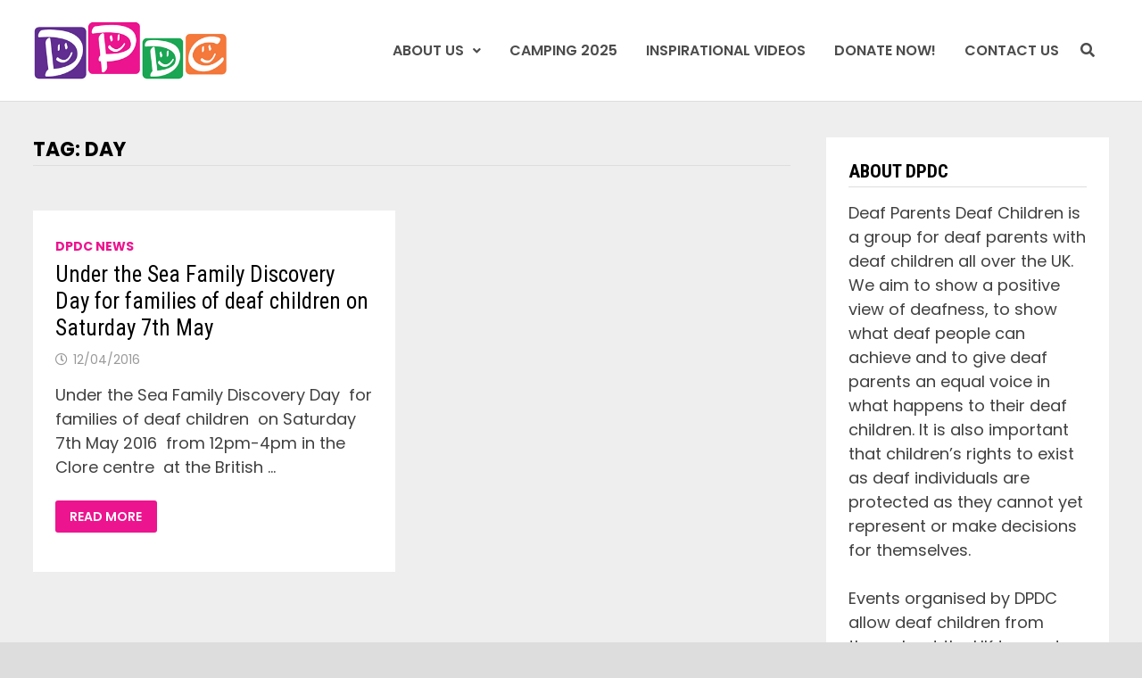

--- FILE ---
content_type: text/html; charset=UTF-8
request_url: https://deafparentsdeafchildren.co.uk/tag/day/
body_size: 9809
content:
<!doctype html>
<html dir="ltr" lang="en-US">
<head>
	<meta charset="UTF-8">
	<meta name="viewport" content="width=device-width, initial-scale=1">
	<link rel="profile" href="https://gmpg.org/xfn/11">

	<title>day | Deaf Parents Deaf Children</title>

		<!-- All in One SEO 4.7.0 - aioseo.com -->
		<meta name="robots" content="max-image-preview:large" />
		<link rel="canonical" href="https://deafparentsdeafchildren.co.uk/tag/day/" />
		<meta name="generator" content="All in One SEO (AIOSEO) 4.7.0" />
		<script type="application/ld+json" class="aioseo-schema">
			{"@context":"https:\/\/schema.org","@graph":[{"@type":"BreadcrumbList","@id":"https:\/\/deafparentsdeafchildren.co.uk\/tag\/day\/#breadcrumblist","itemListElement":[{"@type":"ListItem","@id":"https:\/\/deafparentsdeafchildren.co.uk\/#listItem","position":1,"name":"Home","item":"https:\/\/deafparentsdeafchildren.co.uk\/","nextItem":"https:\/\/deafparentsdeafchildren.co.uk\/tag\/day\/#listItem"},{"@type":"ListItem","@id":"https:\/\/deafparentsdeafchildren.co.uk\/tag\/day\/#listItem","position":2,"name":"day","previousItem":"https:\/\/deafparentsdeafchildren.co.uk\/#listItem"}]},{"@type":"CollectionPage","@id":"https:\/\/deafparentsdeafchildren.co.uk\/tag\/day\/#collectionpage","url":"https:\/\/deafparentsdeafchildren.co.uk\/tag\/day\/","name":"day | Deaf Parents Deaf Children","inLanguage":"en-US","isPartOf":{"@id":"https:\/\/deafparentsdeafchildren.co.uk\/#website"},"breadcrumb":{"@id":"https:\/\/deafparentsdeafchildren.co.uk\/tag\/day\/#breadcrumblist"}},{"@type":"Organization","@id":"https:\/\/deafparentsdeafchildren.co.uk\/#organization","name":"Deaf Parents Deaf Children","description":"DPDC is a group for deaf parents with deaf children all over the UK","url":"https:\/\/deafparentsdeafchildren.co.uk\/","logo":{"@type":"ImageObject","url":"https:\/\/i0.wp.com\/deafparentsdeafchildren.co.uk\/wp-content\/uploads\/2019\/10\/cropped-cropped-dpdc_logo-1.png?fit=363%2C116&ssl=1","@id":"https:\/\/deafparentsdeafchildren.co.uk\/tag\/day\/#organizationLogo","width":363,"height":116},"image":{"@id":"https:\/\/deafparentsdeafchildren.co.uk\/tag\/day\/#organizationLogo"}},{"@type":"WebSite","@id":"https:\/\/deafparentsdeafchildren.co.uk\/#website","url":"https:\/\/deafparentsdeafchildren.co.uk\/","name":"Deaf Parents Deaf Children","description":"DPDC is a group for deaf parents with deaf children all over the UK","inLanguage":"en-US","publisher":{"@id":"https:\/\/deafparentsdeafchildren.co.uk\/#organization"}}]}
		</script>
		<!-- All in One SEO -->

<link rel='dns-prefetch' href='//stats.wp.com' />
<link rel='dns-prefetch' href='//fonts.googleapis.com' />
<link rel='dns-prefetch' href='//v0.wordpress.com' />
<link rel='dns-prefetch' href='//i0.wp.com' />
<link rel="alternate" type="application/rss+xml" title="Deaf Parents Deaf Children &raquo; Feed" href="https://deafparentsdeafchildren.co.uk/feed/" />
<link rel="alternate" type="application/rss+xml" title="Deaf Parents Deaf Children &raquo; Comments Feed" href="https://deafparentsdeafchildren.co.uk/comments/feed/" />
<link rel="alternate" type="application/rss+xml" title="Deaf Parents Deaf Children &raquo; day Tag Feed" href="https://deafparentsdeafchildren.co.uk/tag/day/feed/" />
<script type="text/javascript">
/* <![CDATA[ */
window._wpemojiSettings = {"baseUrl":"https:\/\/s.w.org\/images\/core\/emoji\/15.0.3\/72x72\/","ext":".png","svgUrl":"https:\/\/s.w.org\/images\/core\/emoji\/15.0.3\/svg\/","svgExt":".svg","source":{"concatemoji":"https:\/\/deafparentsdeafchildren.co.uk\/wp-includes\/js\/wp-emoji-release.min.js?ver=6.6.4"}};
/*! This file is auto-generated */
!function(i,n){var o,s,e;function c(e){try{var t={supportTests:e,timestamp:(new Date).valueOf()};sessionStorage.setItem(o,JSON.stringify(t))}catch(e){}}function p(e,t,n){e.clearRect(0,0,e.canvas.width,e.canvas.height),e.fillText(t,0,0);var t=new Uint32Array(e.getImageData(0,0,e.canvas.width,e.canvas.height).data),r=(e.clearRect(0,0,e.canvas.width,e.canvas.height),e.fillText(n,0,0),new Uint32Array(e.getImageData(0,0,e.canvas.width,e.canvas.height).data));return t.every(function(e,t){return e===r[t]})}function u(e,t,n){switch(t){case"flag":return n(e,"\ud83c\udff3\ufe0f\u200d\u26a7\ufe0f","\ud83c\udff3\ufe0f\u200b\u26a7\ufe0f")?!1:!n(e,"\ud83c\uddfa\ud83c\uddf3","\ud83c\uddfa\u200b\ud83c\uddf3")&&!n(e,"\ud83c\udff4\udb40\udc67\udb40\udc62\udb40\udc65\udb40\udc6e\udb40\udc67\udb40\udc7f","\ud83c\udff4\u200b\udb40\udc67\u200b\udb40\udc62\u200b\udb40\udc65\u200b\udb40\udc6e\u200b\udb40\udc67\u200b\udb40\udc7f");case"emoji":return!n(e,"\ud83d\udc26\u200d\u2b1b","\ud83d\udc26\u200b\u2b1b")}return!1}function f(e,t,n){var r="undefined"!=typeof WorkerGlobalScope&&self instanceof WorkerGlobalScope?new OffscreenCanvas(300,150):i.createElement("canvas"),a=r.getContext("2d",{willReadFrequently:!0}),o=(a.textBaseline="top",a.font="600 32px Arial",{});return e.forEach(function(e){o[e]=t(a,e,n)}),o}function t(e){var t=i.createElement("script");t.src=e,t.defer=!0,i.head.appendChild(t)}"undefined"!=typeof Promise&&(o="wpEmojiSettingsSupports",s=["flag","emoji"],n.supports={everything:!0,everythingExceptFlag:!0},e=new Promise(function(e){i.addEventListener("DOMContentLoaded",e,{once:!0})}),new Promise(function(t){var n=function(){try{var e=JSON.parse(sessionStorage.getItem(o));if("object"==typeof e&&"number"==typeof e.timestamp&&(new Date).valueOf()<e.timestamp+604800&&"object"==typeof e.supportTests)return e.supportTests}catch(e){}return null}();if(!n){if("undefined"!=typeof Worker&&"undefined"!=typeof OffscreenCanvas&&"undefined"!=typeof URL&&URL.createObjectURL&&"undefined"!=typeof Blob)try{var e="postMessage("+f.toString()+"("+[JSON.stringify(s),u.toString(),p.toString()].join(",")+"));",r=new Blob([e],{type:"text/javascript"}),a=new Worker(URL.createObjectURL(r),{name:"wpTestEmojiSupports"});return void(a.onmessage=function(e){c(n=e.data),a.terminate(),t(n)})}catch(e){}c(n=f(s,u,p))}t(n)}).then(function(e){for(var t in e)n.supports[t]=e[t],n.supports.everything=n.supports.everything&&n.supports[t],"flag"!==t&&(n.supports.everythingExceptFlag=n.supports.everythingExceptFlag&&n.supports[t]);n.supports.everythingExceptFlag=n.supports.everythingExceptFlag&&!n.supports.flag,n.DOMReady=!1,n.readyCallback=function(){n.DOMReady=!0}}).then(function(){return e}).then(function(){var e;n.supports.everything||(n.readyCallback(),(e=n.source||{}).concatemoji?t(e.concatemoji):e.wpemoji&&e.twemoji&&(t(e.twemoji),t(e.wpemoji)))}))}((window,document),window._wpemojiSettings);
/* ]]> */
</script>
<style id='wp-emoji-styles-inline-css' type='text/css'>

	img.wp-smiley, img.emoji {
		display: inline !important;
		border: none !important;
		box-shadow: none !important;
		height: 1em !important;
		width: 1em !important;
		margin: 0 0.07em !important;
		vertical-align: -0.1em !important;
		background: none !important;
		padding: 0 !important;
	}
</style>
<link rel='stylesheet' id='wp-block-library-css' href='https://deafparentsdeafchildren.co.uk/wp-content/plugins/gutenberg/build/block-library/style.css?ver=19.1.0' type='text/css' media='all' />
<link rel='stylesheet' id='wp-block-library-theme-css' href='https://deafparentsdeafchildren.co.uk/wp-content/plugins/gutenberg/build/block-library/theme.css?ver=19.1.0' type='text/css' media='all' />
<link rel='stylesheet' id='mediaelement-css' href='https://deafparentsdeafchildren.co.uk/wp-includes/js/mediaelement/mediaelementplayer-legacy.min.css?ver=4.2.17' type='text/css' media='all' />
<link rel='stylesheet' id='wp-mediaelement-css' href='https://deafparentsdeafchildren.co.uk/wp-includes/js/mediaelement/wp-mediaelement.min.css?ver=6.6.4' type='text/css' media='all' />
<style id='jetpack-sharing-buttons-style-inline-css' type='text/css'>
.jetpack-sharing-buttons__services-list{display:flex;flex-direction:row;flex-wrap:wrap;gap:0;list-style-type:none;margin:5px;padding:0}.jetpack-sharing-buttons__services-list.has-small-icon-size{font-size:12px}.jetpack-sharing-buttons__services-list.has-normal-icon-size{font-size:16px}.jetpack-sharing-buttons__services-list.has-large-icon-size{font-size:24px}.jetpack-sharing-buttons__services-list.has-huge-icon-size{font-size:36px}@media print{.jetpack-sharing-buttons__services-list{display:none!important}}.editor-styles-wrapper .wp-block-jetpack-sharing-buttons{gap:0;padding-inline-start:0}ul.jetpack-sharing-buttons__services-list.has-background{padding:1.25em 2.375em}
</style>
<style id='classic-theme-styles-inline-css' type='text/css'>
/*! This file is auto-generated */
.wp-block-button__link{color:#fff;background-color:#32373c;border-radius:9999px;box-shadow:none;text-decoration:none;padding:calc(.667em + 2px) calc(1.333em + 2px);font-size:1.125em}.wp-block-file__button{background:#32373c;color:#fff;text-decoration:none}
</style>
<style id='global-styles-inline-css' type='text/css'>
:root{--wp--preset--aspect-ratio--square: 1;--wp--preset--aspect-ratio--4-3: 4/3;--wp--preset--aspect-ratio--3-4: 3/4;--wp--preset--aspect-ratio--3-2: 3/2;--wp--preset--aspect-ratio--2-3: 2/3;--wp--preset--aspect-ratio--16-9: 16/9;--wp--preset--aspect-ratio--9-16: 9/16;--wp--preset--color--black: #000000;--wp--preset--color--cyan-bluish-gray: #abb8c3;--wp--preset--color--white: #ffffff;--wp--preset--color--pale-pink: #f78da7;--wp--preset--color--vivid-red: #cf2e2e;--wp--preset--color--luminous-vivid-orange: #ff6900;--wp--preset--color--luminous-vivid-amber: #fcb900;--wp--preset--color--light-green-cyan: #7bdcb5;--wp--preset--color--vivid-green-cyan: #00d084;--wp--preset--color--pale-cyan-blue: #8ed1fc;--wp--preset--color--vivid-cyan-blue: #0693e3;--wp--preset--color--vivid-purple: #9b51e0;--wp--preset--gradient--vivid-cyan-blue-to-vivid-purple: linear-gradient(135deg,rgba(6,147,227,1) 0%,rgb(155,81,224) 100%);--wp--preset--gradient--light-green-cyan-to-vivid-green-cyan: linear-gradient(135deg,rgb(122,220,180) 0%,rgb(0,208,130) 100%);--wp--preset--gradient--luminous-vivid-amber-to-luminous-vivid-orange: linear-gradient(135deg,rgba(252,185,0,1) 0%,rgba(255,105,0,1) 100%);--wp--preset--gradient--luminous-vivid-orange-to-vivid-red: linear-gradient(135deg,rgba(255,105,0,1) 0%,rgb(207,46,46) 100%);--wp--preset--gradient--very-light-gray-to-cyan-bluish-gray: linear-gradient(135deg,rgb(238,238,238) 0%,rgb(169,184,195) 100%);--wp--preset--gradient--cool-to-warm-spectrum: linear-gradient(135deg,rgb(74,234,220) 0%,rgb(151,120,209) 20%,rgb(207,42,186) 40%,rgb(238,44,130) 60%,rgb(251,105,98) 80%,rgb(254,248,76) 100%);--wp--preset--gradient--blush-light-purple: linear-gradient(135deg,rgb(255,206,236) 0%,rgb(152,150,240) 100%);--wp--preset--gradient--blush-bordeaux: linear-gradient(135deg,rgb(254,205,165) 0%,rgb(254,45,45) 50%,rgb(107,0,62) 100%);--wp--preset--gradient--luminous-dusk: linear-gradient(135deg,rgb(255,203,112) 0%,rgb(199,81,192) 50%,rgb(65,88,208) 100%);--wp--preset--gradient--pale-ocean: linear-gradient(135deg,rgb(255,245,203) 0%,rgb(182,227,212) 50%,rgb(51,167,181) 100%);--wp--preset--gradient--electric-grass: linear-gradient(135deg,rgb(202,248,128) 0%,rgb(113,206,126) 100%);--wp--preset--gradient--midnight: linear-gradient(135deg,rgb(2,3,129) 0%,rgb(40,116,252) 100%);--wp--preset--font-size--small: 13px;--wp--preset--font-size--medium: 20px;--wp--preset--font-size--large: 36px;--wp--preset--font-size--x-large: 42px;--wp--preset--spacing--20: 0.44rem;--wp--preset--spacing--30: 0.67rem;--wp--preset--spacing--40: 1rem;--wp--preset--spacing--50: 1.5rem;--wp--preset--spacing--60: 2.25rem;--wp--preset--spacing--70: 3.38rem;--wp--preset--spacing--80: 5.06rem;--wp--preset--shadow--natural: 6px 6px 9px rgba(0, 0, 0, 0.2);--wp--preset--shadow--deep: 12px 12px 50px rgba(0, 0, 0, 0.4);--wp--preset--shadow--sharp: 6px 6px 0px rgba(0, 0, 0, 0.2);--wp--preset--shadow--outlined: 6px 6px 0px -3px rgba(255, 255, 255, 1), 6px 6px rgba(0, 0, 0, 1);--wp--preset--shadow--crisp: 6px 6px 0px rgba(0, 0, 0, 1);}:where(.is-layout-flex){gap: 0.5em;}:where(.is-layout-grid){gap: 0.5em;}body .is-layout-flex{display: flex;}.is-layout-flex{flex-wrap: wrap;align-items: center;}.is-layout-flex > :is(*, div){margin: 0;}body .is-layout-grid{display: grid;}.is-layout-grid > :is(*, div){margin: 0;}:where(.wp-block-columns.is-layout-flex){gap: 2em;}:where(.wp-block-columns.is-layout-grid){gap: 2em;}:where(.wp-block-post-template.is-layout-flex){gap: 1.25em;}:where(.wp-block-post-template.is-layout-grid){gap: 1.25em;}.has-black-color{color: var(--wp--preset--color--black) !important;}.has-cyan-bluish-gray-color{color: var(--wp--preset--color--cyan-bluish-gray) !important;}.has-white-color{color: var(--wp--preset--color--white) !important;}.has-pale-pink-color{color: var(--wp--preset--color--pale-pink) !important;}.has-vivid-red-color{color: var(--wp--preset--color--vivid-red) !important;}.has-luminous-vivid-orange-color{color: var(--wp--preset--color--luminous-vivid-orange) !important;}.has-luminous-vivid-amber-color{color: var(--wp--preset--color--luminous-vivid-amber) !important;}.has-light-green-cyan-color{color: var(--wp--preset--color--light-green-cyan) !important;}.has-vivid-green-cyan-color{color: var(--wp--preset--color--vivid-green-cyan) !important;}.has-pale-cyan-blue-color{color: var(--wp--preset--color--pale-cyan-blue) !important;}.has-vivid-cyan-blue-color{color: var(--wp--preset--color--vivid-cyan-blue) !important;}.has-vivid-purple-color{color: var(--wp--preset--color--vivid-purple) !important;}.has-black-background-color{background-color: var(--wp--preset--color--black) !important;}.has-cyan-bluish-gray-background-color{background-color: var(--wp--preset--color--cyan-bluish-gray) !important;}.has-white-background-color{background-color: var(--wp--preset--color--white) !important;}.has-pale-pink-background-color{background-color: var(--wp--preset--color--pale-pink) !important;}.has-vivid-red-background-color{background-color: var(--wp--preset--color--vivid-red) !important;}.has-luminous-vivid-orange-background-color{background-color: var(--wp--preset--color--luminous-vivid-orange) !important;}.has-luminous-vivid-amber-background-color{background-color: var(--wp--preset--color--luminous-vivid-amber) !important;}.has-light-green-cyan-background-color{background-color: var(--wp--preset--color--light-green-cyan) !important;}.has-vivid-green-cyan-background-color{background-color: var(--wp--preset--color--vivid-green-cyan) !important;}.has-pale-cyan-blue-background-color{background-color: var(--wp--preset--color--pale-cyan-blue) !important;}.has-vivid-cyan-blue-background-color{background-color: var(--wp--preset--color--vivid-cyan-blue) !important;}.has-vivid-purple-background-color{background-color: var(--wp--preset--color--vivid-purple) !important;}.has-black-border-color{border-color: var(--wp--preset--color--black) !important;}.has-cyan-bluish-gray-border-color{border-color: var(--wp--preset--color--cyan-bluish-gray) !important;}.has-white-border-color{border-color: var(--wp--preset--color--white) !important;}.has-pale-pink-border-color{border-color: var(--wp--preset--color--pale-pink) !important;}.has-vivid-red-border-color{border-color: var(--wp--preset--color--vivid-red) !important;}.has-luminous-vivid-orange-border-color{border-color: var(--wp--preset--color--luminous-vivid-orange) !important;}.has-luminous-vivid-amber-border-color{border-color: var(--wp--preset--color--luminous-vivid-amber) !important;}.has-light-green-cyan-border-color{border-color: var(--wp--preset--color--light-green-cyan) !important;}.has-vivid-green-cyan-border-color{border-color: var(--wp--preset--color--vivid-green-cyan) !important;}.has-pale-cyan-blue-border-color{border-color: var(--wp--preset--color--pale-cyan-blue) !important;}.has-vivid-cyan-blue-border-color{border-color: var(--wp--preset--color--vivid-cyan-blue) !important;}.has-vivid-purple-border-color{border-color: var(--wp--preset--color--vivid-purple) !important;}.has-vivid-cyan-blue-to-vivid-purple-gradient-background{background: var(--wp--preset--gradient--vivid-cyan-blue-to-vivid-purple) !important;}.has-light-green-cyan-to-vivid-green-cyan-gradient-background{background: var(--wp--preset--gradient--light-green-cyan-to-vivid-green-cyan) !important;}.has-luminous-vivid-amber-to-luminous-vivid-orange-gradient-background{background: var(--wp--preset--gradient--luminous-vivid-amber-to-luminous-vivid-orange) !important;}.has-luminous-vivid-orange-to-vivid-red-gradient-background{background: var(--wp--preset--gradient--luminous-vivid-orange-to-vivid-red) !important;}.has-very-light-gray-to-cyan-bluish-gray-gradient-background{background: var(--wp--preset--gradient--very-light-gray-to-cyan-bluish-gray) !important;}.has-cool-to-warm-spectrum-gradient-background{background: var(--wp--preset--gradient--cool-to-warm-spectrum) !important;}.has-blush-light-purple-gradient-background{background: var(--wp--preset--gradient--blush-light-purple) !important;}.has-blush-bordeaux-gradient-background{background: var(--wp--preset--gradient--blush-bordeaux) !important;}.has-luminous-dusk-gradient-background{background: var(--wp--preset--gradient--luminous-dusk) !important;}.has-pale-ocean-gradient-background{background: var(--wp--preset--gradient--pale-ocean) !important;}.has-electric-grass-gradient-background{background: var(--wp--preset--gradient--electric-grass) !important;}.has-midnight-gradient-background{background: var(--wp--preset--gradient--midnight) !important;}.has-small-font-size{font-size: var(--wp--preset--font-size--small) !important;}.has-medium-font-size{font-size: var(--wp--preset--font-size--medium) !important;}.has-large-font-size{font-size: var(--wp--preset--font-size--large) !important;}.has-x-large-font-size{font-size: var(--wp--preset--font-size--x-large) !important;}
:where(.wp-block-columns.is-layout-flex){gap: 2em;}:where(.wp-block-columns.is-layout-grid){gap: 2em;}
:root :where(.wp-block-pullquote){font-size: 1.5em;line-height: 1.6;}
:where(.wp-block-post-template.is-layout-flex){gap: 1.25em;}:where(.wp-block-post-template.is-layout-grid){gap: 1.25em;}
</style>
<link rel='stylesheet' id='social-widget-css' href='https://deafparentsdeafchildren.co.uk/wp-content/plugins/social-media-widget/social_widget.css?ver=6.6.4' type='text/css' media='all' />
<link rel='stylesheet' id='font-awesome-css' href='https://deafparentsdeafchildren.co.uk/wp-content/themes/bam/assets/fonts/css/all.min.css?ver=5.15.4' type='text/css' media='all' />
<link rel='stylesheet' id='bam-style-css' href='https://deafparentsdeafchildren.co.uk/wp-content/themes/bam/style.css?ver=1.3.2' type='text/css' media='all' />
<link rel='stylesheet' id='bam-google-fonts-css' href='https://fonts.googleapis.com/css?family=Poppins%3A100%2C200%2C300%2C400%2C500%2C600%2C700%2C800%2C900%2C100i%2C200i%2C300i%2C400i%2C500i%2C600i%2C700i%2C800i%2C900i|Roboto+Condensed%3A100%2C200%2C300%2C400%2C500%2C600%2C700%2C800%2C900%2C100i%2C200i%2C300i%2C400i%2C500i%2C600i%2C700i%2C800i%2C900i%26subset%3Dlatin' type='text/css' media='all' />
<link rel='stylesheet' id='jetpack_css-css' href='https://deafparentsdeafchildren.co.uk/wp-content/plugins/jetpack/css/jetpack.css?ver=13.7.1' type='text/css' media='all' />
<link rel="https://api.w.org/" href="https://deafparentsdeafchildren.co.uk/wp-json/" /><link rel="alternate" title="JSON" type="application/json" href="https://deafparentsdeafchildren.co.uk/wp-json/wp/v2/tags/192" /><link rel="EditURI" type="application/rsd+xml" title="RSD" href="https://deafparentsdeafchildren.co.uk/xmlrpc.php?rsd" />
<meta name="generator" content="WordPress 6.6.4" />
	<style>img#wpstats{display:none}</style>
				<style type="text/css">
					.site-title,
			.site-description {
				position: absolute;
				clip: rect(1px, 1px, 1px, 1px);
				display: none;
			}
				</style>
		<link rel="icon" href="https://i0.wp.com/deafparentsdeafchildren.co.uk/wp-content/uploads/2019/10/cropped-cropped-dpdc-logo.jpg?fit=32%2C32&#038;ssl=1" sizes="32x32" />
<link rel="icon" href="https://i0.wp.com/deafparentsdeafchildren.co.uk/wp-content/uploads/2019/10/cropped-cropped-dpdc-logo.jpg?fit=192%2C192&#038;ssl=1" sizes="192x192" />
<link rel="apple-touch-icon" href="https://i0.wp.com/deafparentsdeafchildren.co.uk/wp-content/uploads/2019/10/cropped-cropped-dpdc-logo.jpg?fit=180%2C180&#038;ssl=1" />
<meta name="msapplication-TileImage" content="https://i0.wp.com/deafparentsdeafchildren.co.uk/wp-content/uploads/2019/10/cropped-cropped-dpdc-logo.jpg?fit=270%2C270&#038;ssl=1" />

		<style type="text/css" id="theme-custom-css">
			/* Color CSS */
                
                    blockquote {
                        border-left: 4px solid #ec148f;
                    }

                    button,
                    input[type="button"],
                    input[type="reset"],
                    input[type="submit"] {
                        background: #ec148f;
                    }

                    .wp-block-search .wp-block-search__button {
                        background: #ec148f;
                    }

                    .bam-readmore {
                        background: #ec148f;
                    }

                    .site-title a, .site-description {
                        color: #ec148f;
                    }

                    .site-header.default-style .main-navigation ul li a:hover {
                        color: #ec148f;
                    }

                    .site-header.default-style .main-navigation ul ul li a:hover {
                        background: #ec148f;
                    }

                    .site-header.default-style .main-navigation .current_page_item > a,
                    .site-header.default-style .main-navigation .current-menu-item > a,
                    .site-header.default-style .main-navigation .current_page_ancestor > a,
                    .site-header.default-style .main-navigation .current-menu-ancestor > a {
                        color: #ec148f;
                    }

                    .site-header.horizontal-style .main-navigation ul li a:hover {
                        color: #ec148f;
                    }

                    .site-header.horizontal-style .main-navigation ul ul li a:hover {
                        background: #ec148f;
                    }

                    .site-header.horizontal-style .main-navigation .current_page_item > a,
                    .site-header.horizontal-style .main-navigation .current-menu-item > a,
                    .site-header.horizontal-style .main-navigation .current_page_ancestor > a,
                    .site-header.horizontal-style .main-navigation .current-menu-ancestor > a {
                        color: #ec148f;
                    }

                    .posts-navigation .nav-previous a:hover,
                    .posts-navigation .nav-next a:hover {
                        color: #ec148f;
                    }

                    .post-navigation .nav-previous .post-title:hover,
                    .post-navigation .nav-next .post-title:hover {
                        color: #ec148f;
                    }

                    .pagination .page-numbers.current {
                        background: #ec148f;
                        border: 1px solid #ec148f;
                        color: #ffffff;
                    }
                      
                    .pagination a.page-numbers:hover {
                        background: #ec148f;
                        border: 1px solid #ec148f;
                    }

                    .widget a:hover,
                    .widget ul li a:hover {
                        color: #ec148f;
                    }

                    li.bm-tab.th-ui-state-active a {
                        border-bottom: 1px solid #ec148f;
                    }

                    .footer-widget-area .widget a:hover {
                        color: #ec148f;
                    }

                    .bms-title a:hover {
                        color: #ec148f;
                    }

                    .bam-entry .entry-title a:hover {
                        color: #ec148f;
                    }

                    .related-post-meta a:hover,
                    .entry-meta a:hover {
                        color: #ec148f;
                    }

                    .related-post-meta .byline a:hover,
                    .entry-meta .byline a:hover {
                        color: #ec148f;
                    }

                    .cat-links a {
                        color: #ec148f;
                    }

                    .tags-links a:hover {
                        background: #ec148f;
                    }

                    .related-post-title a:hover {
                        color: #ec148f;
                    }

                    .author-posts-link:hover {
                        color: #ec148f;
                    }

                    .comment-author a {
                        color: #ec148f;
                    }

                    .comment-metadata a:hover,
                    .comment-metadata a:focus,
                    .pingback .comment-edit-link:hover,
                    .pingback .comment-edit-link:focus {
                        color: #ec148f;
                    }

                    .comment-reply-link:hover,
                    .comment-reply-link:focus {
                        background: #ec148f;
                    }

                    .comment-notes a:hover,
                    .comment-awaiting-moderation a:hover,
                    .logged-in-as a:hover,
                    .form-allowed-tags a:hover {
                        color: #ec148f;
                    }

                    .required {
                        color: #ec148f;
                    }

                    .comment-reply-title small a:before {
                        color: #ec148f;
                    }

                    .wp-block-quote {
                        border-left: 4px solid #ec148f;
                    }

                    .wp-block-quote[style*="text-align:right"], .wp-block-quote[style*="text-align: right"] {
                        border-right: 4px solid #ec148f;
                    }

                    .site-info a:hover {
                        color: #ec148f;
                    }

                    #bam-tags a, .widget_tag_cloud .tagcloud a {
                        background: #ec148f;
                    }

                
                    .page-content a,
                    .entry-content a {
                        color: #ec148f;
                    }
                
                    .page-content a:hover,
                    .entry-content a:hover {
                        color: #ed7dbc;
                    }
                
                    button:hover,
                    input[type="button"]:hover,
                    input[type="reset"]:hover,
                    input[type="submit"]:hover,
                    .wp-block-search .wp-block-search__button:hover,
                    .bam-readmore:hover {
                        background: #ec148f;
                    }
                
                    body.boxed-layout.custom-background,
                    body.boxed-layout {
                        background-color: #dddddd;
                    }
                
                    body.boxed-layout.custom-background.separate-containers,
                    body.boxed-layout.separate-containers {
                        background-color: #dddddd;
                    }
                
                    body.wide-layout.custom-background.separate-containers,
                    body.wide-layout.separate-containers {
                        background-color: #eeeeee;
                    }
                /* Header CSS */
                    .site-header {
                        border-bottom: 1px solid #dddddd;
                    }
                
                    @media( max-width: 480px ) {
                        .site-logo-image img {
                            max-width: 100px;
                        }
                    }
                
                    .site-logo-image img {
                        max-height: 70px;
                    }
                
                    @media( max-width: 480px ) {
                        .site-logo-image img {
                            max-height: 100px;
                        }
                    }
                
                        .site-header.horizontal-style .site-branding-inner { height: 93px; }
                        .site-header.horizontal-style .main-navigation ul li a, .site-header.horizontal-style .bam-search-button-icon, .site-header.horizontal-style .menu-toggle { line-height: 93px; }
                        .site-header.horizontal-style .main-navigation ul ul li a { line-height: 1.3; }
                        .site-header.horizontal-style .bam-search-box-container { top: 93px; }
                    
                        .site-header.horizontal-style #site-header-inner-wrap { background-color: #ffffff; }
                    
                        .site-header.horizontal-style .main-navigation ul li a, .bam-search-button-icon, .menu-toggle { color: #4c4c4c; }
                    
                        .site-header.horizontal-style .main-navigation ul ul li a:hover {
                            color: #ffffff;
                        }
                    
                        .site-header.horizontal-style #site-header-inner-wrap {
                            padding-top: 10px;
                        }
                    
                        .site-header.horizontal-style #site-header-inner-wrap {
                            padding-bottom: 10px;
                        }
                    /* Typography CSS */body, button, input, select, optgroup, textarea{font-family:Poppins;}h1{font-family:Poppins;}.widget-title, .is-style-bam-widget-title{font-style:normal;}/* Footer CSS */
                    .footer-widget-area {
                        background: #1ba653;
                    }
                
                    .site-info {
                        background: #1ba653;
                    }		</style>

	</head>

<body class="archive tag tag-day tag-192 wp-custom-logo wp-embed-responsive hfeed boxed-layout right-sidebar separate-containers">



<div id="page" class="site">
	<a class="skip-link screen-reader-text" href="#content">Skip to content</a>

	
	


<header id="masthead" class="site-header horizontal-style">

    
    


<div id="site-header-inner-wrap">
    <div id="site-header-inner" class="clearfix container">
        <div class="site-branding">
    <div class="site-branding-inner">

                    <div class="site-logo-image"><a href="https://deafparentsdeafchildren.co.uk/" class="custom-logo-link" rel="home"><img width="363" height="116" src="https://i0.wp.com/deafparentsdeafchildren.co.uk/wp-content/uploads/2019/10/cropped-cropped-dpdc_logo-1.png?fit=363%2C116&amp;ssl=1" class="custom-logo" alt="Deaf Parents Deaf Children" decoding="async" srcset="https://i0.wp.com/deafparentsdeafchildren.co.uk/wp-content/uploads/2019/10/cropped-cropped-dpdc_logo-1.png?w=363&amp;ssl=1 363w, https://i0.wp.com/deafparentsdeafchildren.co.uk/wp-content/uploads/2019/10/cropped-cropped-dpdc_logo-1.png?resize=300%2C96&amp;ssl=1 300w" sizes="(max-width: 363px) 100vw, 363px" data-attachment-id="1798" data-permalink="https://deafparentsdeafchildren.co.uk/cropped-cropped-dpdc_logo-1-png/" data-orig-file="https://i0.wp.com/deafparentsdeafchildren.co.uk/wp-content/uploads/2019/10/cropped-cropped-dpdc_logo-1.png?fit=363%2C116&amp;ssl=1" data-orig-size="363,116" data-comments-opened="0" data-image-meta="{&quot;aperture&quot;:&quot;0&quot;,&quot;credit&quot;:&quot;&quot;,&quot;camera&quot;:&quot;&quot;,&quot;caption&quot;:&quot;&quot;,&quot;created_timestamp&quot;:&quot;0&quot;,&quot;copyright&quot;:&quot;&quot;,&quot;focal_length&quot;:&quot;0&quot;,&quot;iso&quot;:&quot;0&quot;,&quot;shutter_speed&quot;:&quot;0&quot;,&quot;title&quot;:&quot;&quot;,&quot;orientation&quot;:&quot;0&quot;}" data-image-title="cropped-cropped-dpdc_logo-1.png" data-image-description="&lt;p&gt;http://deafparentsdeafchildren.co.uk/wp-content/uploads/2019/10/cropped-cropped-dpdc_logo-1.png&lt;/p&gt;
" data-image-caption="" data-medium-file="https://i0.wp.com/deafparentsdeafchildren.co.uk/wp-content/uploads/2019/10/cropped-cropped-dpdc_logo-1.png?fit=300%2C96&amp;ssl=1" data-large-file="https://i0.wp.com/deafparentsdeafchildren.co.uk/wp-content/uploads/2019/10/cropped-cropped-dpdc_logo-1.png?fit=363%2C116&amp;ssl=1" tabindex="0" role="button" /></a></div>
        
        <div class="site-branding-text">
                            <p class="site-title"><a href="https://deafparentsdeafchildren.co.uk/" rel="home">Deaf Parents Deaf Children</a></p>
                                <p class="site-description">DPDC is a group for deaf parents with deaf children all over the UK</p>
                    </div><!-- .site-branding-text -->

    </div><!-- .site-branding-inner -->
</div><!-- .site-branding -->        
<nav id="site-navigation" class="main-navigation">

    <div id="site-navigation-inner" class="align-left show-search">
        
        <div class="menu-footer-menu-1-container"><ul id="primary-menu" class="menu"><li id="menu-item-84" class="menu-item menu-item-type-post_type menu-item-object-page menu-item-has-children menu-item-84"><a href="https://deafparentsdeafchildren.co.uk/about-us/">About Us</a>
<ul class="sub-menu">
	<li id="menu-item-83" class="menu-item menu-item-type-post_type menu-item-object-page menu-item-83"><a href="https://deafparentsdeafchildren.co.uk/our-vision/">Vision &#038; Mission</a></li>
	<li id="menu-item-82" class="menu-item menu-item-type-post_type menu-item-object-page menu-item-82"><a href="https://deafparentsdeafchildren.co.uk/dpdc-tips/">DPDC Tips</a></li>
</ul>
</li>
<li id="menu-item-1825" class="menu-item menu-item-type-post_type menu-item-object-post menu-item-1825"><a href="https://deafparentsdeafchildren.co.uk/camping-2025/">Camping 2025</a></li>
<li id="menu-item-384" class="menu-item menu-item-type-post_type menu-item-object-page menu-item-384"><a href="https://deafparentsdeafchildren.co.uk/inspiration/">Inspirational videos</a></li>
<li id="menu-item-81" class="menu-item menu-item-type-post_type menu-item-object-page menu-item-81"><a href="https://deafparentsdeafchildren.co.uk/donate/">Donate now!</a></li>
<li id="menu-item-80" class="menu-item menu-item-type-post_type menu-item-object-page menu-item-80"><a href="https://deafparentsdeafchildren.co.uk/contact-us/">Contact us</a></li>
</ul></div><div class="bam-search-button-icon">
    <i class="fas fa-search" aria-hidden="true"></i>
</div>
<div class="bam-search-box-container">
    <div class="bam-search-box">
        <form role="search" method="get" class="search-form" action="https://deafparentsdeafchildren.co.uk/">
				<label>
					<span class="screen-reader-text">Search for:</span>
					<input type="search" class="search-field" placeholder="Search &hellip;" value="" name="s" />
				</label>
				<input type="submit" class="search-submit" value="Search" />
			</form>    </div><!-- th-search-box -->
</div><!-- .th-search-box-container -->

        <button class="menu-toggle" aria-controls="primary-menu" aria-expanded="false" data-toggle-target=".mobile-navigation"><i class="fas fa-bars"></i>Menu</button>
        
    </div><!-- .container -->
    
</nav><!-- #site-navigation -->    </div>
</div>

<div class="mobile-dropdown">
    <nav class="mobile-navigation">
        <div class="menu-footer-menu-1-container"><ul id="primary-menu-mobile" class="menu"><li class="menu-item menu-item-type-post_type menu-item-object-page menu-item-has-children menu-item-84"><a href="https://deafparentsdeafchildren.co.uk/about-us/">About Us</a><button class="dropdown-toggle" data-toggle-target=".mobile-navigation .menu-item-84 > .sub-menu" aria-expanded="false"><span class="screen-reader-text">Show sub menu</span></button>
<ul class="sub-menu">
	<li class="menu-item menu-item-type-post_type menu-item-object-page menu-item-83"><a href="https://deafparentsdeafchildren.co.uk/our-vision/">Vision &#038; Mission</a></li>
	<li class="menu-item menu-item-type-post_type menu-item-object-page menu-item-82"><a href="https://deafparentsdeafchildren.co.uk/dpdc-tips/">DPDC Tips</a></li>
</ul>
</li>
<li class="menu-item menu-item-type-post_type menu-item-object-post menu-item-1825"><a href="https://deafparentsdeafchildren.co.uk/camping-2025/">Camping 2025</a></li>
<li class="menu-item menu-item-type-post_type menu-item-object-page menu-item-384"><a href="https://deafparentsdeafchildren.co.uk/inspiration/">Inspirational videos</a></li>
<li class="menu-item menu-item-type-post_type menu-item-object-page menu-item-81"><a href="https://deafparentsdeafchildren.co.uk/donate/">Donate now!</a></li>
<li class="menu-item menu-item-type-post_type menu-item-object-page menu-item-80"><a href="https://deafparentsdeafchildren.co.uk/contact-us/">Contact us</a></li>
</ul></div>    </nav>
</div>


    
         
</header><!-- #masthead -->


	
	<div id="content" class="site-content">
		<div class="container">

	
	<div id="primary" class="content-area">

		
		<main id="main" class="site-main">

			
				<header class="page-header">
					<h1 class="page-title">Tag: <span>day</span></h1>				</header><!-- .page-header -->

					
			
			<div id="blog-entries" class="blog-wrap clearfix grid-style th-grid-2">

				
				
				
					
					

<article id="post-1510" class="bam-entry clearfix grid-entry th-col-1 post-1510 post type-post status-publish format-standard hentry category-dpdcnews tag-british-museum tag-bsl tag-children tag-day tag-deaf tag-discovery">

	
	<div class="blog-entry-inner clearfix">

		
		<div class="blog-entry-content">

			<div class="category-list">
				<span class="cat-links"><a href="https://deafparentsdeafchildren.co.uk/category/dpdcnews/" rel="category tag">DPDC News</a></span>			</div><!-- .category-list -->

			<header class="entry-header">
				<h2 class="entry-title"><a href="https://deafparentsdeafchildren.co.uk/under-the-sea-family-discovery-day-for-families-of-deaf-children-on-saturday-7th-may/" rel="bookmark">Under the Sea Family Discovery Day  for families of deaf children on Saturday 7th May</a></h2>					<div class="entry-meta">
						<span class="posted-on"><i class="far fa-clock"></i><a href="https://deafparentsdeafchildren.co.uk/under-the-sea-family-discovery-day-for-families-of-deaf-children-on-saturday-7th-may/" rel="bookmark"><time class="entry-date published updated" datetime="2016-04-12T20:54:52+00:00">12/04/2016</time></a></span>					</div><!-- .entry-meta -->
							</header><!-- .entry-header -->

			
			<div class="entry-summary">
				<p>Under the Sea Family Discovery Day  for families of deaf children  on Saturday 7th May 2016  from 12pm-4pm in the Clore centre  at the British &hellip; </p>
					<div class="entry-readmore">
						<a href="https://deafparentsdeafchildren.co.uk/under-the-sea-family-discovery-day-for-families-of-deaf-children-on-saturday-7th-may/" class="bam-readmore">
							<span class="screen-reader-text">Under the Sea Family Discovery Day  for families of deaf children on Saturday 7th May</span>							Read More						</a>
					</div>
							</div><!-- .entry-summary -->

			
			<footer class="entry-footer">
							</footer><!-- .entry-footer -->

		</div><!-- .blog-entry-content -->

	</div><!-- .blog-entry-inner -->

</article><!-- #post-1510 -->

					
				
			</div><!-- #blog-entries -->

			
			
		</main><!-- #main -->

		
	</div><!-- #primary -->

	


<aside id="secondary" class="widget-area">

	
	<section id="text-3" class="widget widget_text"><h4 class="widget-title">About DPDC</h4>			<div class="textwidget"><p>Deaf Parents Deaf Children is a group for deaf parents with deaf children all over the UK. We aim to show a positive view of deafness, to show what deaf people can achieve and to give deaf parents an equal voice in what happens to their deaf children.  It is also important that children’s rights to exist as deaf individuals are protected as they cannot yet represent or make decisions for themselves.  </p>
<p>Events organised by DPDC allow deaf children from throughout the UK to meet other deaf children from similar deaf backgrounds and to use British Sign Language together as their natural language. We also aim to inspire hearing parents of deaf children and support them on their journey!</p>
</div>
		</section><section id="nav_menu-3" class="widget widget_nav_menu"><h4 class="widget-title">Give me BSL!</h4><div class="menu-give-me-british-sign-language-container"><ul id="menu-give-me-british-sign-language" class="menu"><li id="menu-item-520" class="menu-item menu-item-type-custom menu-item-object-custom menu-item-520"><a href="https://deafparentsdeafchildren.co.uk/give-me-bsl-events-and-activities-for-all-deaf-children/">BSL Events and activities for deaf children!</a></li>
<li id="menu-item-521" class="menu-item menu-item-type-custom menu-item-object-custom menu-item-521"><a href="https://deafparentsdeafchildren.co.uk/give-me-bsl/">Where to learn and watch British Sign Language online!</a></li>
<li id="menu-item-1266" class="menu-item menu-item-type-custom menu-item-object-custom menu-item-1266"><a href="https://deafparentsdeafchildren.co.uk/give-me-bsl-how-to-watch-signed-programmes-on-bbc-iplayer/">How to watch signed programmes on BBC iPlayer</a></li>
</ul></div></section>
		<section id="recent-posts-2" class="widget widget_recent_entries">
		<h4 class="widget-title">Recent Posts</h4>
		<ul>
											<li>
					<a href="https://deafparentsdeafchildren.co.uk/camping-2025/">Camping 2025</a>
											<span class="post-date">01/09/2024</span>
									</li>
											<li>
					<a href="https://deafparentsdeafchildren.co.uk/thank-you-rachel/">Thank you Rachel!</a>
											<span class="post-date">16/04/2020</span>
									</li>
											<li>
					<a href="https://deafparentsdeafchildren.co.uk/rachel-black-we%ca%bcre-raising-500-for-deaf-parents-deaf-children/">Rachel Black: Weʼre raising £500 for Deaf Parents Deaf Children</a>
											<span class="post-date">22/07/2019</span>
									</li>
											<li>
					<a href="https://deafparentsdeafchildren.co.uk/dpdc-camping-2019-book-your-places/">DPDC Camping 2019 &#8211; Book your places!</a>
											<span class="post-date">30/11/2018</span>
									</li>
					</ul>

		</section>
	
</aside><!-- #secondary -->

	</div><!-- .container -->
	</div><!-- #content -->

	
	
	<footer id="colophon" class="site-footer">

		
		
		<div class="footer-widget-area clearfix th-columns-3">
			<div class="container">
				<div class="footer-widget-area-inner">
					<div class="col column-1">
											</div>

											<div class="col column-2">
													</div>
					
											<div class="col column-3">
													</div>
					
									</div><!-- .footer-widget-area-inner -->
			</div><!-- .container -->
		</div><!-- .footer-widget-area -->

		<div class="site-info clearfix">
			<div class="container">
				<div class="copyright-container">
					Copyright &#169; 2026 <a href="https://deafparentsdeafchildren.co.uk/" title="Deaf Parents Deaf Children" >Deaf Parents Deaf Children</a>.
					Powered by <a href="https://wordpress.org" target="_blank">WordPress</a> and <a href="https://themezhut.com/themes/bam/" target="_blank">Bam</a>.				</div><!-- .copyright-container -->
			</div><!-- .container -->
		</div><!-- .site-info -->

		
	</footer><!-- #colophon -->

	
</div><!-- #page -->


<script type="text/javascript" src="https://deafparentsdeafchildren.co.uk/wp-content/themes/bam/assets/js/main.js?ver=1.3.2" id="bam-main-js"></script>
<script type="text/javascript" src="https://deafparentsdeafchildren.co.uk/wp-content/themes/bam/assets/js/skip-link-focus-fix.js?ver=20151215" id="bam-skip-link-focus-fix-js"></script>
<script type="text/javascript" src="https://stats.wp.com/e-202604.js" id="jetpack-stats-js" data-wp-strategy="defer"></script>
<script type="text/javascript" id="jetpack-stats-js-after">
/* <![CDATA[ */
_stq = window._stq || [];
_stq.push([ "view", JSON.parse("{\"v\":\"ext\",\"blog\":\"58146517\",\"post\":\"0\",\"tz\":\"0\",\"srv\":\"deafparentsdeafchildren.co.uk\",\"j\":\"1:13.7.1\"}") ]);
_stq.push([ "clickTrackerInit", "58146517", "0" ]);
/* ]]> */
</script>
<script defer src="https://static.cloudflareinsights.com/beacon.min.js/vcd15cbe7772f49c399c6a5babf22c1241717689176015" integrity="sha512-ZpsOmlRQV6y907TI0dKBHq9Md29nnaEIPlkf84rnaERnq6zvWvPUqr2ft8M1aS28oN72PdrCzSjY4U6VaAw1EQ==" data-cf-beacon='{"version":"2024.11.0","token":"073a5b97256e4a2a9b3da2aed94f61b5","r":1,"server_timing":{"name":{"cfCacheStatus":true,"cfEdge":true,"cfExtPri":true,"cfL4":true,"cfOrigin":true,"cfSpeedBrain":true},"location_startswith":null}}' crossorigin="anonymous"></script>
</body>
</html>